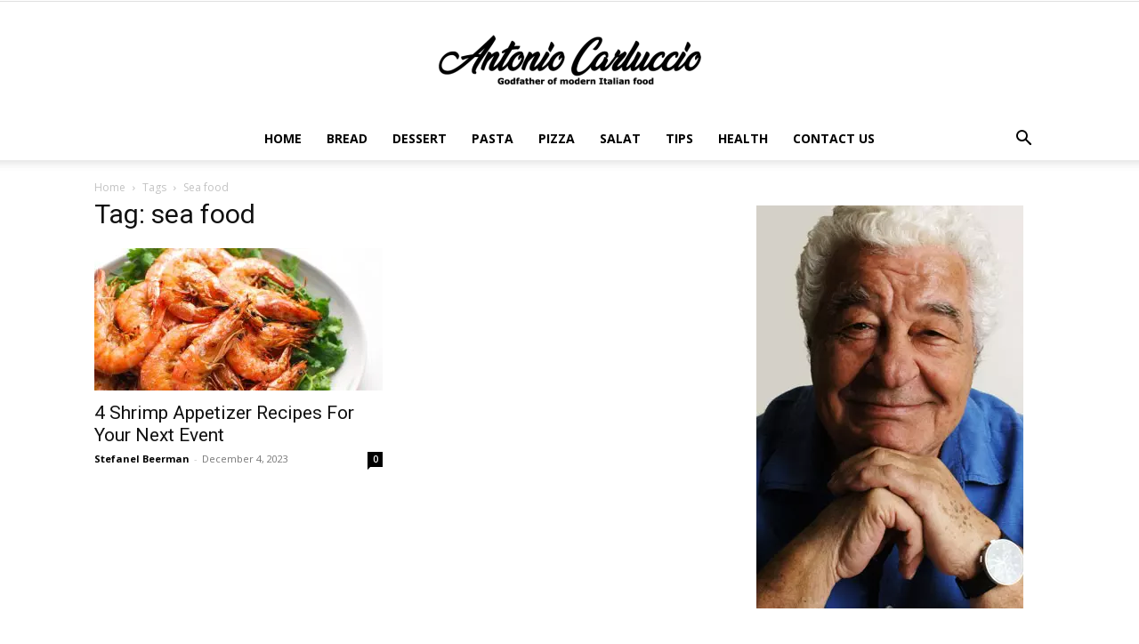

--- FILE ---
content_type: text/css; charset=utf-8
request_url: https://www.antonio-carluccio.com/wp-content/cache/min/1/wp-content/plugins/td-composer/legacy/Newspaper/includes/demos/blog_fitness/demo_style.css?ver=1765537554
body_size: 2479
content:
.td-blog-fitness{letter-spacing:.02rem}.td-blog-fitness.home .td-header-style-10 .td-header-menu-wrap{border-bottom:none}.td-blog-fitness .td-header-style-10 .sf-menu>li>a:hover,.td-blog-fitness .td-header-style-10 .sf-menu>.sfHover>a,.td-blog-fitness .td-header-style-10 .sf-menu>.current-menu-item>a,.td-blog-fitness .td-header-style-10 .sf-menu>.current-menu-ancestor>a,.td-blog-fitness .td-header-style-10 .sf-menu>.current-category-ancestor>a{color:#fc7d46}.td-blog-fitness .td-header-style-10 .sf-menu>li>a:after{background-color:transparent}.td-blog-fitness .td-header-style-10 .td-header-menu-wrap{border-bottom:1px solid #000}.td-blog-fitness .td-header-style-10 .td-header-gradient:before{display:none}.td-blog-fitness .td-header-style-10 .td-header-top-menu-full{border-bottom:none}.td-blog-fitness .td-header-sp-top-widget .td-social-icon-wrap a:hover{opacity:.6}.td-blog-fitness .td-theme-wrap .td_mega_menu_sub_cats{text-align:left}.td-blog-fitness .td-theme-wrap .td_mega_menu_sub_cats .cur-sub-cat{background-color:#fc7d46;color:white!important}.td-blog-fitness .td_block_big_grid_fl_4.td-grid-style-4 .td-big-grid-post{padding-top:25%!important}@media (min-width:1141px) and (max-width:1500px){.td-blog-fitness .td_block_big_grid_fl_4.td-grid-style-4 .td-big-grid-post{padding-top:28%!important}}@media (min-width:768px) and (max-width:1140px){.td-blog-fitness .td_block_big_grid_fl_4.td-grid-style-4 .td-big-grid-post{padding-top:32%!important}}@media (max-width:767px){.td-blog-fitness .td_block_big_grid_fl_4.td-grid-style-4 .td-big-grid-post{padding-top:60%!important}}.td-blog-fitness .td_block_big_grid_fl_4.td-grid-style-4 .td_module_mx21{border-width:0}.td-blog-fitness .td_block_big_grid_fl_4.td-grid-style-4 .td_module_mx21 .td-meta-info-container{max-width:100%;text-align:center;text-align:-webkit-center;bottom:-1px}.td-blog-fitness .td_block_big_grid_fl_4.td-grid-style-4 .td_module_mx21 .td-meta-info-container .td-post-category{padding:12px 20px;background-color:#fff;color:#000}@media (min-width:1141px) and (max-width:1700px){.td-blog-fitness .td_block_big_grid_fl_4.td-grid-style-4 .td_module_mx21 .td-meta-info-container .td-post-category{padding:10px 20px}}@media (min-width:1019px) and (max-width:1140px){.td-blog-fitness .td_block_big_grid_fl_4.td-grid-style-4 .td_module_mx21 .td-meta-info-container .td-post-category{padding:8px 16px}}@media (min-width:767px) and (max-width:1019px){.td-blog-fitness .td_block_big_grid_fl_4.td-grid-style-4 .td_module_mx21 .td-meta-info-container .td-post-category{padding:5px 10px}}@media (max-width:767px){.td-blog-fitness .td_block_big_grid_fl_4.td-grid-style-4 .td_module_mx21 .td-meta-info-container .td-post-category{padding:10px 15px}}.td-blog-fitness .td_block_big_grid_fl_4.td-grid-style-4 .td_module_mx21 .td-meta-info-container .td-module-title{background-color:#fff;padding-top:20px;padding-bottom:15px;font-size:28px;line-height:34px}.td-blog-fitness .td_block_big_grid_fl_4.td-grid-style-4 .td_module_mx21 .td-meta-info-container .td-module-title a{color:#000;text-shadow:none}@media (min-width:1501px) and (max-width:1700px){.td-blog-fitness .td_block_big_grid_fl_4.td-grid-style-4 .td_module_mx21 .td-meta-info-container .td-module-title{font-size:23px!important;line-height:30px!important}}@media (min-width:1141px) and (max-width:1500px){.td-blog-fitness .td_block_big_grid_fl_4.td-grid-style-4 .td_module_mx21 .td-meta-info-container .td-module-title{font-size:18px!important;line-height:24px!important;padding-top:16px;padding-bottom:10px}}@media (min-width:1019px) and (max-width:1140px){.td-blog-fitness .td_block_big_grid_fl_4.td-grid-style-4 .td_module_mx21 .td-meta-info-container .td-module-title{font-size:15px!important;line-height:20px!important;padding-top:12px;padding-bottom:6px}}@media (min-width:768px) and (max-width:1018px){.td-blog-fitness .td_block_big_grid_fl_4.td-grid-style-4 .td_module_mx21 .td-meta-info-container .td-module-title{font-size:12px!important;line-height:19px!important;padding-top:10px;padding-bottom:4px}}@media (max-width:767px){.td-blog-fitness .td_block_big_grid_fl_4.td-grid-style-4 .td_module_mx21 .td-meta-info-container .td-module-title{font-size:15px!important;line-height:20px!important;padding-top:12px;padding-bottom:6px}}.td-blog-fitness .td_block_big_grid_fl_4.td-grid-style-4 .td_module_mx21 .td-meta-info-container .td-module-meta-info{width:100%;background-color:#fff;display:block}.td-blog-fitness .td_block_big_grid_fl_4.td-grid-style-4 .td_module_mx21 .td-meta-info-container .td-module-meta-info .td-post-author-name a,.td-blog-fitness .td_block_big_grid_fl_4.td-grid-style-4 .td_module_mx21 .td-meta-info-container .td-module-meta-info .td-post-author-name span{color:#000;text-shadow:none}.td-blog-fitness .td_block_big_grid_fl_4.td-grid-style-4 .td_module_mx21 .td-meta-info-container .td-module-meta-info .td-post-date{color:#000;text-shadow:none}@media (max-width:767px){.td-blog-fitness .td_block_big_grid_fl_4.td-grid-style-4 .td_module_mx21 .td-meta-info-container .td-module-meta-info{display:none}}.td-blog-fitness .td_block_big_grid_fl_4.td-grid-style-4 .td_module_wrap:hover .td-module-title a{color:#fc7d46}.td-blog-fitness .td_block_big_grid_fl_3.td-grid-style-4.td_block_wrap{margin-bottom:16px!important}.td-blog-fitness .td_block_big_grid_fl_3.td-grid-style-4 .td-big-grid-post{padding-top:25%!important}@media (min-width:1141px) and (max-width:1500px){.td-blog-fitness .td_block_big_grid_fl_3.td-grid-style-4 .td-big-grid-post{padding-top:28%!important}}@media (min-width:768px) and (max-width:1140px){.td-blog-fitness .td_block_big_grid_fl_3.td-grid-style-4 .td-big-grid-post{padding-top:32%!important}}@media (max-width:767px){.td-blog-fitness .td_block_big_grid_fl_3.td-grid-style-4 .td-big-grid-post{padding-top:60%!important}}.td-blog-fitness .td_block_big_grid_fl_3.td-grid-style-4 .td_module_mx20{border-width:0}.td-blog-fitness .td_block_big_grid_fl_3.td-grid-style-4 .td_module_mx20 .td-meta-info-container{max-width:100%!important;width:100%;text-align:center;text-align:-webkit-center}.td-blog-fitness .td_block_big_grid_fl_3.td-grid-style-4 .td_module_mx20 .td-meta-info-container .td-post-category{padding:15px 25px;background-color:#fff;color:#000}@media (min-width:1141px) and (max-width:1700px){.td-blog-fitness .td_block_big_grid_fl_3.td-grid-style-4 .td_module_mx20 .td-meta-info-container .td-post-category{padding:10px 20px}}@media (min-width:1019px) and (max-width:1140px){.td-blog-fitness .td_block_big_grid_fl_3.td-grid-style-4 .td_module_mx20 .td-meta-info-container .td-post-category{padding:8px 16px}}@media (min-width:767px) and (max-width:1019px){.td-blog-fitness .td_block_big_grid_fl_3.td-grid-style-4 .td_module_mx20 .td-meta-info-container .td-post-category{padding:5px 10px}}@media (max-width:767px){.td-blog-fitness .td_block_big_grid_fl_3.td-grid-style-4 .td_module_mx20 .td-meta-info-container .td-post-category{padding:10px 15px}}.td-blog-fitness .td_block_big_grid_fl_3.td-grid-style-4 .td_module_mx20 .td-meta-info-container .td-module-title{background-color:#fff;padding-top:20px;padding-bottom:15px;font-size:28px;line-height:34px}.td-blog-fitness .td_block_big_grid_fl_3.td-grid-style-4 .td_module_mx20 .td-meta-info-container .td-module-title a{color:#000;text-shadow:none}@media (min-width:1501px) and (max-width:1700px){.td-blog-fitness .td_block_big_grid_fl_3.td-grid-style-4 .td_module_mx20 .td-meta-info-container .td-module-title{font-size:23px!important;font-weight:bold!important;line-height:30px!important}}@media (min-width:1141px) and (max-width:1500px){.td-blog-fitness .td_block_big_grid_fl_3.td-grid-style-4 .td_module_mx20 .td-meta-info-container .td-module-title{font-size:18px!important;line-height:24px!important;padding-top:16px;padding-bottom:10px}}@media (min-width:1019px) and (max-width:1140px){.td-blog-fitness .td_block_big_grid_fl_3.td-grid-style-4 .td_module_mx20 .td-meta-info-container .td-module-title{font-size:15px!important;line-height:20px!important;padding-top:12px;padding-bottom:6px}}@media (min-width:768px) and (max-width:1018px){.td-blog-fitness .td_block_big_grid_fl_3.td-grid-style-4 .td_module_mx20 .td-meta-info-container .td-module-title{font-size:12px!important;line-height:19px!important;padding-top:10px;padding-bottom:4px}}@media (max-width:767px){.td-blog-fitness .td_block_big_grid_fl_3.td-grid-style-4 .td_module_mx20 .td-meta-info-container .td-module-title{font-size:15px!important;line-height:20px!important;padding-top:12px;padding-bottom:6px}}.td-blog-fitness .td_block_big_grid_fl_3.td-grid-style-4 .td_module_mx20 .td-meta-info-container .td-module-meta-info{width:100%;background-color:#fff;display:block}.td-blog-fitness .td_block_big_grid_fl_3.td-grid-style-4 .td_module_mx20 .td-meta-info-container .td-module-meta-info .td-post-author-name a{color:#000;text-shadow:none}.td-blog-fitness .td_block_big_grid_fl_3.td-grid-style-4 .td_module_mx20 .td-meta-info-container .td-module-meta-info .td-post-date{color:#000;text-shadow:none}@media (max-width:767px){.td-blog-fitness .td_block_big_grid_fl_3.td-grid-style-4 .td_module_mx20 .td-meta-info-container .td-module-meta-info{display:none}}.td-blog-fitness .td_block_big_grid_fl_3.td-grid-style-4 .td_module_wrap:hover .td-module-title a{color:#fc7d46}@media (max-width:767px){.td-blog-fitness .td_block_separator{display:none}}.td-blog-fitness .td_block_separator span{border-color:black!important}.td-blog-fitness .td_module_mx8 .td-module-meta-info{text-align:center}.td-blog-fitness .td_module_mx8 .td-module-meta-info .td-module-title{font-size:32px;line-height:36px}@media (min-width:768px) and (max-width:1140px){.td-blog-fitness .td_module_mx8 .td-module-meta-info .td-module-title{font-size:26px!important;line-height:32px!important}}@media (max-width:767px){.td-blog-fitness .td_module_mx8 .td-module-meta-info .td-module-title{font-size:26px;line-height:32px}}@media (max-width:500px){.td-blog-fitness .td_module_mx8 .td-module-meta-info .td-module-title{font-size:20px;line-height:26px}}.td-blog-fitness .td_module_mx8 .td-module-meta-info .td-module-comments a{display:none!important}.td-blog-fitness .td_module_mx8:hover .td-module-meta-info .td-module-title a{color:#fff!important}@media (min-width:360px) and (max-width:500px){.td-blog-fitness .td-theme-slider.iosSlider-col-3{height:250px!important}}@media (max-width:359px){.td-blog-fitness .td-theme-slider.iosSlider-col-3{height:200px!important}}@media (min-width:360px) and (max-width:500px){.td-blog-fitness .td-theme-slider.iosSlider-col-3 .td_module_slide{height:250px}}@media (max-width:359px){.td-blog-fitness .td-theme-slider.iosSlider-col-3 .td_module_slide{height:200px!important}}.td-blog-fitness .td-theme-slider.iosSlider-col-3 .td-slide-meta{color:#000;padding:0;bottom:0;text-align:center}.td-blog-fitness .td-theme-slider.iosSlider-col-3 .td-slide-meta a{color:#000}.td-blog-fitness .td-theme-slider.iosSlider-col-3 .td-slide-meta .slide-meta-cat a{margin:0!important;background-color:#fff;color:black!important;padding:12px 20px}@media (min-width:1141px) and (max-width:1500px){.td-blog-fitness .td-theme-slider.iosSlider-col-3 .td-slide-meta .slide-meta-cat a{padding:10px 20px}}@media (min-width:1019px) and (max-width:1140px){.td-blog-fitness .td-theme-slider.iosSlider-col-3 .td-slide-meta .slide-meta-cat a{padding:8px 16px}}@media (min-width:767px) and (max-width:1019px){.td-blog-fitness .td-theme-slider.iosSlider-col-3 .td-slide-meta .slide-meta-cat a{padding:10px 10px}}@media (max-width:767px){.td-blog-fitness .td-theme-slider.iosSlider-col-3 .td-slide-meta .slide-meta-cat a{padding:10px}}.td-blog-fitness .td-theme-slider.iosSlider-col-3 .td-slide-meta .td-module-title{background-color:#fff;margin:0;padding-top:10px;padding-bottom:15px}.td-blog-fitness .td-theme-slider.iosSlider-col-3 .td-slide-meta .td-module-title a{color:#000;font-size:35px!important;line-height:40px!important;padding-top:10px;padding-bottom:15px}@media (min-width:768px) and (max-width:1018px){.td-blog-fitness .td-theme-slider.iosSlider-col-3 .td-slide-meta .td-module-title a{font-size:30px!important;line-height:20px!important;padding-top:10px;padding-bottom:6px}}@media (max-width:767px){.td-blog-fitness .td-theme-slider.iosSlider-col-3 .td-slide-meta .td-module-title a{font-size:25px!important;line-height:30px!important;padding-top:15px;padding-bottom:10px}}@media (max-width:500px){.td-blog-fitness .td-theme-slider.iosSlider-col-3 .td-slide-meta .td-module-title a{font-size:20px!important;line-height:25px!important;padding-top:5px;padding-bottom:0}}.td-blog-fitness .td-theme-slider.iosSlider-col-3 .td-slide-meta .td-module-meta-info{background-color:#fff;margin-bottom:0}.td-blog-fitness .td-theme-slider.iosSlider-col-3 .td-slide-meta .td-module-meta-info .td-post-author-name a{color:#000}.td-blog-fitness .td-theme-slider.iosSlider-col-3 .td-slide-meta .td-module-meta-info .td-post-date .td-module-date{color:#000}.td-blog-fitness .td-theme-slider.iosSlider-col-3 .td-slide-meta .td-module-meta-info .td-post-comments{color:#000;display:none}@media (max-width:767px){.td-blog-fitness .td-theme-slider.iosSlider-col-3 .td-slide-meta .td-module-meta-info{display:none}}.td-blog-fitness .td-theme-slider.iosSlider-col-3 .td-icon-left{display:none}.td-blog-fitness .td-theme-slider.iosSlider-col-3 .td-icon-right{display:none}.td-blog-fitness .td-custom-1{margin-bottom:12px!important}.td-blog-fitness .td_module_1{padding-bottom:12px}.td-blog-fitness .td_module_1 .td-module-title{font-size:18px}@media (min-width:768px) and (max-width:1140px){.td-blog-fitness .td_module_1 .td-module-title{font-size:15px!important;line-height:20px!important}}.td-blog-fitness .td_module_1 .td-post-category{padding:10px 10px;background-color:#fff;color:#000}.td-blog-fitness .td_module_1 .td-module-comments{display:none}.td-blog-fitness .td_module_2 .td-post-category{background-color:#fff;color:#000;padding:10px}.td-blog-fitness .td-custom-2 .td_module_1{padding-bottom:12px}.td-blog-fitness .td-custom-2 .td_module_1 .td-module-title{font-size:14px}@media (min-width:768px) and (max-width:1140px){.td-blog-fitness .td-custom-2 .td_module_1 .td-module-title{font-size:13px!important;line-height:18px!important}}.td-blog-fitness .td-custom-2 .td_module_1 .td-module-image{display:none}.td-blog-fitness .td-custom-2 .td_module_1 .td-post-category{display:none}.td-blog-fitness .td-custom-2 .td_module_1 .td-module-comments{display:none}.td-blog-fitness .td-post-date{font-style:italic}.td-blog-fitness .td-stretch-content .banner_ad{background-color:#f1f1f1;margin-bottom:48px}.td-blog-fitness .td-stretch-content .banner_ad .td-all-devices{margin-top:25px;margin-bottom:25px}.td-blog-fitness .td_block_21{background-color:#f1f1f1;padding:20px}.td-blog-fitness .td_block_21 .td_module_16 .entry-title{font-size:14px;line-height:20px;font-weight:700}@media (min-width:768px) and (max-width:1018px){.td-blog-fitness .td_block_21 .td_module_16 .entry-title{font-size:12px;line-height:17px}}@media (max-width:767px){.td-blog-fitness .td_block_21 .td_module_16 .entry-title{font-size:16px;line-height:22px}}.td-blog-fitness .td_block_21 .td-block-title-wrap{text-align:center}.td-blog-fitness .td_block_21 .block-title{border-color:#f1f1f1}.td-blog-fitness .td_block_21 .block-title span{background-color:#f1f1f1;color:#000;letter-spacing:.2em;font-weight:600}.td-blog-fitness .td_block_21 .td-post-author-name{display:none}.td-blog-fitness .td_block_21 .td-module-comments{display:none}.td-blog-fitness .td_module_2 .td-post-category{padding:10px;background-color:#fff;color:#000}.td-blog-fitness .td_module_2 .td-module-title{font-size:18px}@media (min-width:768px) and (max-width:1140px){.td-blog-fitness .td_module_2 .td-module-title{font-size:15px!important;line-height:20px!important}}.td-blog-fitness .td_module_2 .td-module-comments{display:none}.td-blog-fitness .td_module_2 .td-excerpt{line-height:1.6}.td-blog-fitness .td_block_instagram{background-color:#f1f1f1;padding:20px;padding-top:30px}.td-blog-fitness .td_block_instagram .td-block-title{text-align:center;margin-bottom:12px}.td-blog-fitness .td_block_instagram .td-block-title:before{display:none}.td-blog-fitness .td_block_instagram .td-instagram-header{display:none}.td-blog-fitness .widget_tag_cloud{background-color:#f1f1f1!important;padding:0 30px;padding-bottom:30px;text-align:center}@media (min-width:767px) and (max-width:1140px){.td-blog-fitness .widget_tag_cloud{padding:0 15px 30px 15px}}.td-blog-fitness .widget_tag_cloud .block-title{text-align:center;margin-top:26px;border-color:#f1f1f1}.td-blog-fitness .widget_tag_cloud .block-title span{background-color:#f1f1f1;color:#000;font-weight:600}.td-blog-fitness .widget_tag_cloud .tagcloud a{font-size:10px!important;border:1px solid #e6e6e6;border-radius:3px;padding:5px 15px 5px 15px;background-color:#e6e6e6}.td-blog-fitness .widget_tag_cloud .tagcloud a:hover{opacity:.6;color:#000}.td-blog-fitness .widget_nav_menu{text-align:center;background-color:#f1f1f1;padding:30px;margin-bottom:48px}.td-blog-fitness .widget_nav_menu .block-title{border-bottom:none}.td-blog-fitness .widget_nav_menu span{background-color:#f1f1f1;color:#000;font-weight:600;letter-spacing:.32px;font-family:Poppins,Sans-Serif}.td-blog-fitness .widget_nav_menu ul{display:inline-block}.td-blog-fitness .widget_nav_menu li{float:left;font-size:20px}.td-blog-fitness .td_block_wrap{margin-bottom:32px}.td-blog-fitness .td-ss-main-sidebar .td-a-rec-id-sidebar>div{margin-bottom:32px}.td-blog-fitness .td-ss-main-sidebar .widget_tag_cloud{margin-bottom:32px}.td-blog-fitness .td-ss-main-sidebar .td_block_instagram{margin-bottom:32px}.td-blog-fitness .td_ajax_load_more{line-height:38px;padding:0 20px}.td-blog-fitness .td-stretch-content .td_block_text_with_title{text-align:center;letter-spacing:.2rem;text-transform:uppercase;margin-left:-10px;margin-right:-10px;margin-bottom:0}.td-blog-fitness .td-stretch-content .td_block_text_with_title .block-title{border-bottom:0;font-size:30px;padding-top:20px;padding-bottom:20px;margin-bottom:0}.td-blog-fitness .td-stretch-content .td_block_text_with_title .td_mod_wrap{display:none}.td-blog-fitness .td-stretch-content .td_block_text_with_title span{background-color:#000;color:#fff;font-weight:600}@media (max-width:767px){.td-blog-fitness .td-stretch-content .td_block_text_with_title span{font-size:17px;line-height:22px}}.td-blog-fitness .td-main-content-wrap{padding:0}.td-blog-fitness .td_module_wrap:hover .td-module-title a{color:#fc7d46}.td-blog-fitness .td-footer-wrapper .td_block_instagram{background-color:inherit;padding:inherit}.td-blog-fitness .td-footer-wrapper .td_block_21{background-color:inherit;padding:inherit}.td-blog-fitness .td-footer-wrapper .block-title{text-align:left}.td-blog-fitness .td-footer-wrapper .block-title span{background-color:inherit;color:#fff;letter-spacing:.2em}.td-blog-fitness .td-footer-wrapper .td_module_16{border-bottom:none;margin-top:0}.td-blog-fitness .td-footer-wrapper .td_module_16 .td-module-comments{display:none}.td-blog-fitness .td-footer-wrapper .td_module_wrap:hover .td-module-title a{color:#eaeaea!important;opacity:.6}.td-blog-fitness .td-footer-wrapper .widget_categories{text-transform:uppercase;font-weight:700;letter-spacing:.1rem;font-size:17px}.td-blog-fitness .td-footer-wrapper .widget a:hover{color:#eaeaea!important;opacity:.6}@media (max-width:767px){.td-blog-fitness .td-footer-wrapper .block-title{text-align:center}.td-blog-fitness .td-footer-wrapper .widget_categories{text-align:center}}@media (min-width:768px) and (max-width:1018px){.td-blog-fitness .post blockquote p{font-size:27px!important;line-height:33px!important}}@media (max-width:767px){.td-blog-fitness .post blockquote p{font-size:25px!important;line-height:31px!important}}.td-blog-fitness .td-post-template-default .td-post-source-tags{border-bottom:1px solid #f2f2f2;padding-top:15px}.td-blog-fitness .td-post-template-default .td-post-source-tags .td-tags{margin:0 0 15px 0}.td-blog-fitness .td-post-template-default .td-post-source-tags .td-post-small-box span{font-size:14px;font-style:italic;background-color:#fff;margin-right:10px;color:#000;line-height:10px}.td-blog-fitness .td-post-template-default .td-post-source-tags .td-post-small-box a{font-size:10px;padding:5px 15px;letter-spacing:.1rem;border:1px solid #f2f2f2;margin-left:4px;line-height:8px;color:#000;background-color:#e6e6e6;text-transform:uppercase;border-radius:2px}.td-blog-fitness .td-post-template-default .td-post-source-tags .td-post-small-box a:hover{color:#000;background-color:#e6e6e6;border-color:#e6e6e6;opacity:.6}.td-blog-fitness .td-post-template-default .td-post-sharing-bottom{border:none;border-bottom:1px solid #f2f2f2}.td-blog-fitness .td-post-template-default .author-box-wrap{border-left:none;border-right:none}.td-blog-fitness .td-post-template-default .author-box-wrap a img{border-radius:50%}.td-blog-fitness .td-post-template-default .author-box-wrap .td-author-name a{font-size:85%;font-style:normal;text-decoration:none;letter-spacing:.1rem;text-transform:uppercase}.td-blog-fitness .td-post-template-default .author-box-wrap .td-author-description{font-size:15px;line-height:26px;margin:5px 0}.td-blog-fitness .td-post-template-default .td_block_related_posts .td-post-category{background-color:#fff;color:#000;padding:10px 10px}.td-blog-fitness .td-post-template-default .td_block_related_posts .td-module-title{font-size:16px;font-weight:600}.td-blog-fitness .td-category-grid{border-bottom:1px solid #000;margin-bottom:32px}@media (max-width:767px){.td-blog-fitness .td-category-grid{border-bottom:none;margin-bottom:0}}.td-blog-fitness .td-live-theme-demos .td-skin-buy a{background-color:#fc7d46}